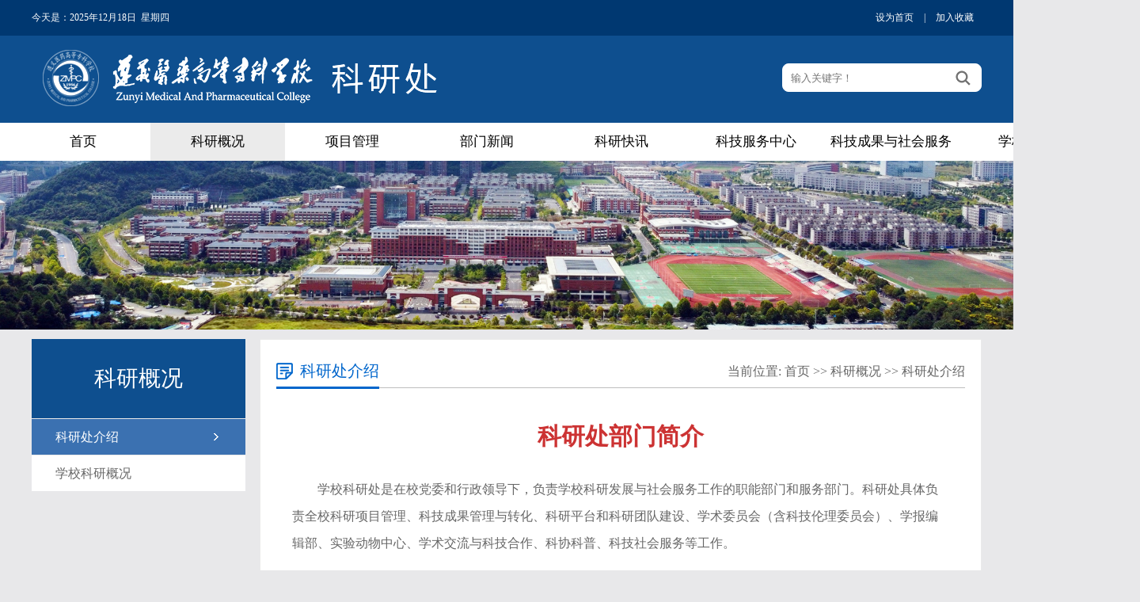

--- FILE ---
content_type: text/html
request_url: https://kyc.zunyiyizhuan.cn/kygk/kycjs.htm
body_size: 4810
content:
<!DOCTYPE html PUBLIC "-//W3C//DTD XHTML 1.0 Transitional//EN" "http://www.w3.org/TR/xhtml1/DTD/xhtml1-transitional.dtd">
<html xmlns="http://www.w3.org/1999/xhtml">
<head>
    <meta http-equiv="Content-Type" content="text/html; charset=UTF-8" />
    <title>科研处介绍-科研处</title><META Name="keywords" Content="科研处,集团简介" />

    <link href="../style/style.css" rel="stylesheet" type="text/css" />
    <script type="text/javascript" src="../js/jquery.js"></script>
   
<!--Announced by Visual SiteBuilder 9-->
<link rel="stylesheet" type="text/css" href="../_sitegray/_sitegray_d.css" />
<script language="javascript" src="../_sitegray/_sitegray.js"></script>
<!-- CustomerNO:7765626265723230657a465452515742000100054556 -->
<link rel="stylesheet" type="text/css" href="../wzzw_list.vsb.css" />
<script type="text/javascript" src="/system/resource/js/vsbscreen.min.js" id="_vsbscreen" devices="pc|pad"></script>
<script type="text/javascript" src="/system/resource/js/counter.js"></script>
<script type="text/javascript">_jsq_(1082,'/wzzw_list.jsp',-1,2076604714)</script>
</head>
<body style="background:#e8e8ea !important;">
<div class="top_line">
    <div class="w1200">
        <div class="top_line_left"><span style="float:left">今天是：</span><script language="javascript" src="/system/resource/js/calendar/simple.js"></script>               
<script language="JavaScript">
//阳历
var c_Calendar1108409EnDateString;

var c_Calendar1108409WeekDayString;

//阴历
var c_Calendar1108409CnDateString;
//节气
var c_Calendar1108409JQString;
//年
var c_Calendar1108409YearString;
//月
var c_Calendar1108409MonthString;
//日
var c_Calendar1108409DayString;
//周
var c_Calendar1108409WeekString;
//显示
var c_Calendar1108409ShowString;
function RunGLNL1108409()
{          
    var  sc =new Simple_Calendar ();
    sc.init();
    c_Calendar1108409CnDateString=sc.getCnDateString();
    c_Calendar1108409WeekDayString=sc.getCalendarWeekString();
    c_Calendar1108409JQString=sc.getJQString();
    c_Calendar1108409EnDateString=sc.getEnDateString();
    c_Calendar1108409YearString=sc.getYearString();
    c_Calendar1108409MonthString=sc.getMonthString();
    c_Calendar1108409DayString=sc.getDayString();
    c_Calendar1108409WeekString=sc.getWeekString();
    c_Calendar1108409ShowString= "";
}
RunGLNL1108409();
      
c_Calendar1108409ShowString+=c_Calendar1108409EnDateString; 
c_Calendar1108409ShowString+="&nbsp;&nbsp;"+c_Calendar1108409WeekDayString; 



</script>
<div id="c_lunar1108409"></div>
<script>
	document.getElementById("c_lunar1108409").innerHTML = c_Calendar1108409ShowString;
</script>
</div>
        <div class="top_line_right top_link">

<script language="javascript">
function dosuba1108410a()
{
    try{
        var ua = navigator.userAgent.toLowerCase();
        if(ua.indexOf("msie 8")>-1)
        {
            window.external.AddToFavoritesBar(document.location.href,document.title,"");//IE8
        }else if(ua.toLowerCase().indexOf("rv:")>-1)
        {
            window.external.AddToFavoritesBar(document.location.href,document.title,"");//IE11+
        }else{
            if (document.all) 
            {
                window.external.addFavorite(document.location.href, document.title);
            }else if(window.sidebar)
            {
                window.sidebar.addPanel( document.title, document.location.href, "");//firefox
            }
            else
            {
                alert(hotKeysa1108410a());
            }
        }

    }
    catch (e){alert("无法自动添加到收藏夹，请使用 Ctrl + d 手动添加");}
}
function hotKeysa1108410a() 
{
    var ua = navigator.userAgent.toLowerCase(); 
    var str = "";    
    var isWebkit = (ua.indexOf('webkit') != - 1); 
    var isMac = (ua.indexOf('mac') != - 1);     
    if (ua.indexOf('konqueror') != - 1) 
    {  
        str = 'CTRL + B'; // Konqueror   
    } 
    else if (window.home || isWebkit || isMac) 
    {        
        str = (isMac ? 'Command/Cmd' : 'CTRL') + ' + D'; // Netscape, Safari, iCab, IE5/Mac   
    }
    return ((str) ? '无法自动添加到收藏夹，请使用' + str + '手动添加' : str);
}
function setHomepagea1108410a()
{
    var url = document.location.href;
    if (document.all)
    {
        document.body.style.behavior='url(#default#homepage)';
        document.body.setHomePage(url);
    }
    else if (window.sidebar)
    {
        if(window.netscape)
        {
             try{
                  netscape.security.PrivilegeManager.enablePrivilege("UniversalXPConnect");
             }catch (e){
                   alert("该操作被浏览器拒绝，如果想启用该功能，请在地址栏内输入 about:config,然后将项 signed.applets.codebase_principal_support 值该为true");
             }
        }
    var prefs = Components.classes['@mozilla.org/preferences-service;1'].getService(Components. interfaces.nsIPrefBranch);
    prefs.setCharPref('browser.startup.homepage',url);
    }
    else
    {
        alert("浏览器不支持自动设为首页，请手动设置");
    }
}
</script>

            <a href="javascript:setHomepagea1108410a()">设为首页</a> |
            <a onclick="javascript:dosuba1108410a();" href="#">加入收藏</a> 

        </div>
    </div>
</div>
<div class="header">
    <div class="w1200">
        <div class="logo">
<a href="../index.htm"><img src="../images/logo.png" alt="" /></a></div>
        <script type="text/javascript">
    function _nl_ys_check(){
        
        var keyword = document.getElementById('showkeycode1108412').value;
        if(keyword==null||keyword==""){
            alert("请输入你要检索的内容！");
            return false;
        }
        if(window.toFF==1)
        {
            document.getElementById("lucenenewssearchkey1108412").value = Simplized(keyword );
        }else
        {
            document.getElementById("lucenenewssearchkey1108412").value = keyword;            
        }
        var  base64 = new Base64();
        document.getElementById("lucenenewssearchkey1108412").value = base64.encode(document.getElementById("lucenenewssearchkey1108412").value);
        new VsbFormFunc().disableAutoEnable(document.getElementById("showkeycode1108412"));
        return true;
    } 
</script>


<form action="../search.jsp?wbtreeid=1082" method="post" id="au3a" name="au3a" onsubmit="return _nl_ys_check()" style="display: inline">
 <input type="hidden" id="lucenenewssearchkey1108412" name="lucenenewssearchkey" value=""><input type="hidden" id="_lucenesearchtype1108412" name="_lucenesearchtype" value="1"><input type="hidden" id="searchScope1108412" name="searchScope" value="0">
<div class="i-search ">
            <div class="fl">
            <input name="showkeycode" id="showkeycode1108412" type="text" placeholder="输入关键字！" class="search-txt" style="color:#999999;"></div>
            <div class="fr"><input name="" type="submit" class="search-btn" value=""></div>
        </div>
</form><script language="javascript" src="/system/resource/js/base64.js"></script><script language="javascript" src="/system/resource/js/formfunc.js"></script>

    </div>
</div>
<div class="i-nav">
    <ul class="nav clearfix">
        <li class="nLi ">
            <h3><a href="../index.htm">首页</a></h3>
        </li>
        <li class="nLi on">
            <h3><a href="../kygk.htm">科研概况</a></h3>
<ul class="sub">
<li><a href="kycjs.htm">科研处介绍</a></li>
<li><a href="xxkygk.htm">学校科研概况</a></li>
</ul>
        </li>
        <li class="nLi ">
            <h3><a href="../xmgl.htm">项目管理</a></h3>
<ul class="sub">
<li><a href="../xmgl/tzgg.htm">通知公告</a></li>
<li><a href="../xmgl/xzzx.htm">下载中心</a></li>
</ul>
        </li>
        <li class="nLi ">
            <h3><a href="../bmxw.htm">部门新闻</a></h3>
        </li>
        <li class="nLi ">
            <h3><a href="../kykx.htm">科研快讯</a></h3>
        </li>
        <li class="nLi ">
            <h3><a href="../kjfwzx.htm">科技服务中心</a></h3>
<ul class="sub">
<li><a href="https://iams.zunyiyizhuan.com/index">仪器预约管理</a></li>
<li><a href="../kjfwzx/gzdt.htm">工作动态</a></li>
</ul>
        </li>
        <li class="nLi ">
            <h3><a href="../jscgyshfw.htm">科技成果与社会服务</a></h3>
<ul class="sub">
<li><a href="../jscgyshfw/kycg.htm">科研成果</a></li>
<li><a href="../jscgyshfw/shfw.htm">社会服务</a></li>
</ul>
        </li>
        <li class="nLi ">
            <h3><a href="https://www.zunyiyizhuan.cn/">学校首页</a></h3>
        </li>

    </ul>
   
</div>

<!--banner-->
<div class="list_banner"><img src="../images/nr_ban.jpg" style="max-width:100%;" /></div>
<!--主要内容开始-->
<div class="listmain clearfix">
    <div class="lm-left">
         <div class="left-lmname">



<h1>科研概况</h1></div>
       
        <div class="list-sub">
<a href="kycjs.htm" id="this-on">科研处介绍</a>
<a href="xxkygk.htm">学校科研概况</a>

        </div>
    </div>
    <div class="lm-right clearfix">
        <div class="this-name">
            <h1>



科研处介绍</h1>
            <span>
    当前位置: 
                        <a href="../index.htm">首页</a>
                >>
                <a href="../kygk.htm">科研概况</a>
                >>
                <a href="kycjs.htm">科研处介绍</a>
</span>
        </div>
        <div class="clearboth"></div>
        


<script language="javascript" src="/system/resource/js/dynclicks.js"></script>
<script language="javascript" src="/system/resource/js/ajax.js"></script><script language="javascript">_getBatchClickTimes('null',2076604714,'wbnews','u10')</script>
<link rel="stylesheet" Content-type="text/css" href="/system/resource/style/component/news/content/format4.css"><script>function seeContenta10(contentid,size,displayid){	document.getElementById(contentid).innerHTML = '[';	for(var i=0;i<=size;i++){		var allcontentid = contentid+(i+1);		if(allcontentid==displayid){			document.getElementById(contentid).innerHTML += " <span id='"+allcontentid+"' name='"+allcontentid+"'  >"+(i+1)+"</span> ";			document.getElementById(displayid).style.display = 'block';		}else{			document.getElementById(contentid).innerHTML += " <span style='cursor:pointer' id='"+allcontentid+"' name='"+allcontentid+"' onclick=seeContenta10('"+contentid+"','"+size+"','"+allcontentid+"')  >"+(i+1)+"</span> ";			document.getElementById(allcontentid).style.display = 'none';		}	}	document.getElementById(contentid).innerHTML += ']';}</script>
<script language="javascript" src="/system/resource/js/news/mp4video.js"></script>
<script>_addDynClicks('wbnews',2076604714,1545)</script>
<div class="c-content">
            <h1 class="c-title">科研处部门简介</h1>
            <div class="nr-info">
               <div id="vsb_content_4_1545_u101"><div id="vsb_content_4"><p class="vsbcontent_start">学校科研处是在校党委和行政领导下，负责学校科研发展与社会服务工作的职能部门和服务部门。科研处具体负责全校科研项目管理、科技成果管理与转化、科研平台和科研团队建设、学术委员会（含科技伦理委员会）、学报编辑部、实验动物中心、学术交流与科技合作、科协科普、科技社会服务等工作。</p>
<p class="vsbcontent_start"><br></p>
<p>分管校领导：陆远富、张彪（协管）</p>
<p>处长：匡晓燕</p>
<p>副处长：伍明江</p>
<p class="vsbcontent_end">电话：0851-28776245</p></div></div>
    <span id="vsb_content_4_1545_u10" name="vsb_content_4_1545_u10"></span><br /><br />
    

            </div>
        </div>


    </div>
</div>
<!--主要内容结束-->
<div class="copyright">
<!-- 版权内容请在本组件"内容配置-版权"处填写 -->
<p>版权所有：遵义医药高等专科学校 2011-2015</p><p>电话：0851-28776265 招生专线：28776222 传真：28776279</p><p>地址：遵义市新蒲新区平安大道遵义医药高等专科学校 邮编/MSN：563006</p>
    </div>

 <script type="text/javascript" src="../js/jquery.SuperSlide.js"></script>
    <script id="jsID" type="text/javascript">

        jQuery("#nav").slide({
            type:"menu",// 效果类型，针对菜单/导航而引入的参数（默认slide）
            titCell:".nLi", //鼠标触发对象
            targetCell:".sub", //titCell里面包含的要显示/消失的对象
            effect:"slideDown", //targetCell下拉效果
            delayTime:300 , //效果时间
            triggerTime:0, //鼠标延迟触发时间（默认150）
            returnDefault:true //鼠标移走后返回默认状态，例如默认频道是“预告片”，鼠标移走后会返回“预告片”（默认false）
        });
    </script>

</body>
<!--[if lt IE 9]>
     <script type="text/javascript">
       document.write("<div style='position: fixed; top: 0; left: 0; right: 0; bottom: 0; z-index: 100000; width: 100%; height: 100%; padding-top: 200px;  background-color: #fff'><P  style='font-size: 50px; text-align: center;height:60px;line-height:60px;'>请使用高版本IE浏览器或者谷歌浏览器！</P></div>")
     </script>
   <![endif]-->
</html>


--- FILE ---
content_type: text/css
request_url: https://kyc.zunyiyizhuan.cn/style/style.css
body_size: 4181
content:
@charset "utf-8";
body {
	margin: 0;
	padding: 0;
	font-family: "microsoft yahei";
	font-size: 16px;
	min-width: 1100px;
	background: #ffffff
}
*{outline:none;}
ul,
li {
	list-style-type: none;
	margin: 0;
	padding: 0
}

h1,
h2,
h3,
h4,
h5,
h6 {
	margin: 0;
	padding: 0;
	font-weight: normal
}

img {
	border: 0
}

a {
	text-decoration: none;
	color: #666666
}

a:hover {
	text-decoration: none;
	color: #1f71bf;
	transition: all 0.6s
}

.fl {
	float: left !important
}

.fr {
	float: right !important
}

.clearboth {
	clear: both;
	border: 0;
	padding: 0;
	margin: 0
}

.w1200 {
	width: 1200px;
	height: auto;
	margin: 0 auto
}

.clearfix:after {
	content: ".";
	display: block;
	height: 0;
	clear: both;
	visibility: hidden
}

.relative {
	position: relative
}

.imghover {
	cursor: pointer;
	transition: all 0.6s
}

.imghover:hover {
	transform: scale(1.2)
}

.top_line {
	height: 45px;
	line-height: 45px;
	background: #003871;
	color: #ffffff;
	font-size: 12px
}

.top_line_left {
	float: left;
	width: 300px
}

.top_line_right {
	float: right
}

.top_link a {
	padding: 0 10px;
	color: #ffffff
}

.header {
	background: #0e4f8f;
	height: 110px
}

.header .logo {
	width: 700px;
	float: left
}

.header .logo img {
	margin: 13px;
	height: 81px;
}

.i-search {
	width: 250px;
	height: 34px;
	overflow: hidden;
	position: relative;
	margin: 35px 0 0 18px;
	float: right;
	border: #ffffff 1px solid;
	background: #ffffff;
	border-radius: 8px
}

.i-search .search-txt {
	width: 190px;
	padding-left: 10px;
	height: 34px;
	line-height: 34px;
	color: #ffffff;
	border: none;
	background: none;
	outline: none
}

.i-search .search-btn {
	width: 46px;
	height: 34px;
	line-height: 34px;
	font-size: 16px;
	border: none;
	background: url("../images/ico_search.png") center no-repeat;
	cursor: pointer
}

.i-search .search-btn:hover {
	cursor: pointer
}

.i-nav {
	width: 100%;
	background: #ffffff;
	height: 48px
}

.clearfix:after {
	content: ".";
	display: block;
	height: 0;
	clear: both;
	visibility: hidden
}

.nav {
	padding: 0 20px;
	height: 48px;
	line-height: 48px;
	position: relative;
	z-index: 1;
	margin: 0 auto;
	width: 1400px
}

.nav a {
	color: #fff
}

.nav .nLi {
	float: left;
	position: relative;
	display: inline
}

.nav .nLi h3 {
	float: left
}

.nav .nLi h3 a {
	display: block;
	padding: 0px;
	font-size: 17px;
	font-weight: normal;
	color: #000000;
	width: 170px;
	text-align: center
}

.nav .sub {
	display: none;
	width: 170px;
	left: 0px;
	top: 48px;
	position: absolute;
	background: #003871;
	line-height: 40px;
	padding: 0
}
.nav li:hover .sub{display:block;}
.nav .sub li {
	zoom: 1
}

.nav .sub a {
	display: block;
	padding: 0 15px;
	text-align: center
}

.nav .sub a:hover {
	background: #0e4f8f;
	color: #fff
}

.nav .on h3 a {
	background: #ebebeb;
	color: #000000
}
.nav li:hover h3 a {
	background: #ebebeb;
	color: #000000
}
.ibanner {
	width: 100%;
	overflow: hidden;
	position: relative
}

.ibanner .hd {
	height: 15px;
	overflow: hidden;
	position: absolute;
	right: 5px;
	bottom: 5px;
	z-index: 1
}

.ibanner .hd ul {
	overflow: hidden;
	zoom: 1;
	float: left
}

.ibanner .hd ul li {
	float: left;
	margin-right: 2px;
	width: 15px;
	height: 15px;
	line-height: 16px;
	text-align: center;
	background: #fff;
	cursor: pointer
}

.ibanner .hd ul li.on {
	background: #f00;
	color: #fff
}

.ibanner .bd {
	position: relative;
	height: 100%;
	z-index: 0
}

.ibanner .bd li {
	zoom: 1;
	vertical-align: middle;
	position: relative
}

.ibanner .bd li h1 {
	position: absolute;
	bottom: 40px;
	left: 20%;
	background: url("../images/tt_bg.png");
	font-size: 24px;
	color: #ffffff;
	padding: 10px 20px
}

.ibanner .bd img {
	width: 100%;
	display: block
}

.ibanner .prev,
.ibanner .next {
	position: absolute;
	left: 3%;
	top: 50%;
	margin-top: -25px;
	display: block;
	width: 45px;
	height: 80px;
	background: url(../images/slider-arrow.png) -120px 5px no-repeat;
	filter: alpha(opacity=50);
	opacity: 0.5
}

.ibanner .next {
	left: auto;
	right: 3%;
	background-position: -2px 5px;
	width: 45px;
	height: 80px
}

.ibanner .prev:hover,
.ibanner .next:hover {
	filter: alpha(opacity=100);
	opacity: 1
}

.ibanner .prevStop {
	display: none
}

.ibanner .nextStop {
	display: none
}

.i-main {
	width: 100%;
	height: auto;
	overflow: hidden;
	margin: 30px auto 0 auto
}

.i-m-p {
	width: 100%;
	height: auto;
	overflow: hidden
}

.i-m-p-left {
	float: left;
	width: 385px;
	overflow: hidden
}

.i-m-p-center {
	float: left;
	width: 385px;
	margin-left: 22px;
	overflow: hidden
}

.i-m-p-right {
	float: right;
	width: 385px;
	overflow: hidden
}

.i-title {
	height: 48px;
	line-height: 48px;
	background: #ededed;
	width: 100%
}

.i-title h2 {
	display: block;
	margin: 0 10px;
	width: 150px;
	float: left
}

.i-title a {
	font-size: 16px;
	float: right;
	padding: 0 10px
}

.ys_01 {
	border-top: #ea6914 2px solid
}

.ys_01 span {
	display: block;
	background: url("../images/ico_xw.png") center no-repeat #ea6914;
	float: left;
	width: 48px;
	height: 48px
}

.ys_001 h2 {
	color: #ff6600
}

.ys_001 {
	border-top: #ea6914 2px solid
}

.ys_001 span {
	display: block;
	background: url("../images/ky_cg.png") center no-repeat #ea6914;
	float: left;
	width: 48px;
	height: 48px
}

.ys_01 h2 {
	color: #ff6600
}




.ys_02 {
	border-top: #1860a8 2px solid
}

.ys_02 span {
	display: block;
	background: url("../images/ico_xw.png") center no-repeat #1860a8;
	float: left;
	width: 48px;
	height: 48px
}

.ys_002 h2 {
	color: #1860a8
}
.ys_002 {
	border-top: #1860a8 2px solid
}

.ys_002 span {
	display: block;
	background: url("../images/kjfw_tb1.png") center no-repeat #1860a8;
	float: left;
	width: 48px;
	height: 48px
}
.shfw_002 span {background: url("../images/shfw_tb1.png") center no-repeat #1860a8;}

.ys_02 h2 {
	color: #1860a8
}

/********新增样式*********/
.i-m-p-right01{width:792px;float:right;}
.ys_02 {
	border-top: #1860a8 2px solid
}

.ys_02 span {
	display: block;
	background: url("../images/ico_xw.png") center no-repeat #1860a8;
	float: left;
	width: 48px;
	height: 48px
}

.ys_002 h2 {
	color: #1860a8
}

.i-limg {
	border-bottom: #ededed 1px solid;
	border-left: #ededed 1px solid;
	border-right: #ededed 1px solid;
        background:#fff;height:315px;
        padding:15px 0px 15px 10px;
        width:780px;

}


.i-limg ul li{width:380px;height:315px;float:left;padding-right:10px;}

.i-limg ul li img{width:380px;height:252px;}
.i-limg ul li h1{line-height:35px;font-size:16px;font-weight:normal;color:#666;}
.i-limg ul li h2{line-height:30px;font-size:16px;font-weight:normal;color:#666;background: url("../images/rl_img.png")  left center no-repeat;padding-left:22px;}

/***********end************/

.ys_03 {
	border-top: #0b8c36 2px solid
}

.ys_03 span {
	display: block;
	background: url("../images/ico_zc.png") center no-repeat #0b8c36;
	float: left;
	width: 48px;
	height: 48px
}

.ys_03 h2 {
	color: #0b8c36
}


.ys_003 {
	border-top: #0b8c36 2px solid
}

.ys_003 span {
	display: block;
	background: url("../images/ky_icon.png") center no-repeat #0b8c36;
	float: left;
	width: 48px;
	height: 48px
}

.ys_003 h2 {
	color: #0b8c36
}

.i-lbox {
	border-bottom: #ededed 1px solid;
	border-left: #ededed 1px solid;
	border-right: #ededed 1px solid;
        background:#fff;

}

.i-list {
	margin: 0 auto;
	height: auto;
	overflow: hidden;
	width: auto
}

.i-list ul {
	padding: 15px
}

.i-list li {
	height: 45px;
	line-height: 45px;
	font-size: 16px;
	width: 100%;
	margin: 0 auto;
	color: #888888
}

.i-list li a {
	background: url("../images/ico_002.png") left center no-repeat;
	padding: 0 0 0 10px;
	float: left
}

.i-list li span {
	float: right
}

.i-list2 {
	margin: 0 auto;
	height: auto;
	overflow: hidden;
	width: auto
}

.i-list2 ul {
	padding: 15px 0 25px;
}

.i-list2 li {
	height: 45px;
	line-height: 45px;
	font-size: 16px;
	width: 100%;
	margin: 0 auto;
	color: #888888
}

.i-list2 li a {
	background: url("../images/ico_002.png") left center no-repeat;
	padding: 0 0 0 10px;
	float: left
}

.i-list2 li span {
	float: right
}

.i-cgzh {
	width: 100%;
	height: 350px;
	background: #eaf4fd;
	background-size: cover;
	margin: 25px auto;
	padding: 20px 0px;
}

.cgzh_title {
	background: url("../images/cgzh_tbg.png") center no-repeat;
	height: 60px;
	line-height: 60px;
	margin: 0 auto 0 auto
}

.cgzh_title h2 {
	color: #0066cc;
	font-size: 28px;
	line-height: 60px;
	height: 60px;
	display: block;
	margin: 0 auto;
	text-align: center
}

.cgzh_zy {
	color: #0066cd;
	font-size: 16px;
	line-height: 24px;
	text-align: center
}

.cgzh_box {
	width: 1200px;
	overflow: hidden;
	height: auto;
	margin: 20px auto
}

.cgzh_box ul {
	width: 1300px
}

.cgzh_box li {
	width: 276px;
	height: auto;
	float: left;
	margin-right: 30px;
	position: relative;
	overflow: hidden
}

.cgzh_box li a {
	height: auto;
	overflow: hidden
}

.cgzh_box li img {
	display: block;
	width: 276px;
	height: auto
}

.cgzh_box li span {
	display: block;
	background: #0066cc;
	height: 40px;
	line-height: 40px;
	text-align: center;
	color: #ffffff;
	width: 100%;
	position: absolute;
	bottom: 0;
	left: 0;
	opacity: 0.8
}

.cgzh_box li:hover span {
	background: #ea6914
}

.cgzh_box li .pic {
	position: relative;
	padding-top: 59%;
	overflow: hidden
}

.cgzh_box li p {
	height: 50px;
	line-height: 50px;
	background: #0d63b8;
	text-align: center;
	margin: 0;
	padding: 0;
	color: #fff;
	font-size: 15px;
	overflow: hidden;
	text-overflow: ellipsis;
	white-space: nowrap
}

.cgzh_box li .pic img {
	position: absolute;
	left: 50%;
	top: 50%;
	transform: translate(-50%, -50%);
	max-width: 100%;
	max-height: 100%
}

.ico01 {
	background: url(../images/ico_xmqy.png) center no-repeat
}

.ico02 {
	background: url(../images/ico_xscy.png) center no-repeat
}

.ixscy {
	height: auto;
	overflow: hidden;
	margin: 0 auto
}

.ixscy-left {
	float: left;
	width: 436px
}

.ixscy-center {
	float: left;
	width: 436px;
	margin-left: 26px
}

.ixscy-right {
	float: right;
	width: 277px
}

.ixscy-title1 {
	height: 50px;
	line-height: 50px;
	background: url("../images/i-titlebg.png") bottom left no-repeat;
	width: 100%
}

.ixscy-title1 h2 {
	display: block;
	margin: 0 10px;
	width: 100px;
	float: left;
	color: #0066cc
}

.ixscy-title1 a {
	font-size: 16px;
	float: right;
	padding: 0 10px
}

.ixscy-title1 span {
	display: block;
	float: left;
	width: 36px;
	height: 48px
}

.ixscy_link li {
	text-align: center;
	color: #ffffff;
	font-size: 20px;
	width: 277px;
	height: 143px;
	
	font-weight: bold;
	border-radius: 6px
}

.ixscy_link li .icon{padding-top:15px;}

.ixscy_link li:hover {
	opacity: 0.7
}

.ixscy_link a {
	display: block;
	width: 277px;
	height: 143px;
	margin: 15px auto 0 auto;
	color: #ffffff
}
.ixscy_link li span{line-height:50px;}
.ixscy_link .link_01 {
	background: #11a0ac
}

.ixscy_link .link_02 {
	background: #df9514
}

.ixscy_link .link_03 {
	background: #1675d4
}

.ixscy_link .link_04 {
	background: #cc1355
}

.yqfw {
	width: 100%;
	height: 320px;
	padding: 15px 0 0 0;
	margin: 10px auto 0 0;
	background: #f4f4f4
}

.i-gdzt {
	width: 1200px;
	position: relative;
	margin: 0 auto;
	padding: 15px 18px
}

.i-gdzt .hd {
	height: 0;
	position: relative
}

.i-gdzt .hd .prev {
	display: block;
	width: 70px;
	height: 40px;
	overflow: hidden;
	cursor: pointer;
	background: url("../images/arrow_right.png") center no-repeat;
	z-index: 99999;
	position: absolute;
	right: -65px;
	top: 70px
}

.i-gdzt .hd .next {
	display: block;
	width: 70px;
	height: 40px;
	overflow: hidden;
	cursor: pointer;
	background: url("../images/arrow_left.png") center no-repeat;
	z-index: 99999;
	position: absolute;
	left: -65px;
	top: 70px
}

.i-gdzt .hd ul {
	float: right;
	overflow: hidden;
	zoom: 1;
	margin-top: 10px;
	zoom: 1
}

.i-gdzt .hd ul li.on {
	background-position: 0 0
}

.i-gdzt .bd {
	padding: 0
}

.i-gdzt .bd ul {
	overflow: hidden;
	zoom: 1
}

.i-gdzt .bd ul li {
	margin: 0 22px 0 0;
	float: left;
	_display: inline;
	overflow: hidden;
	text-align: center
}

.i-gdzt .bd ul li .pic {
	text-align: center
}

.i-gdzt .bd ul li .pic img {
	width: 290px;
	height: 180px;
	display: block
}

.i-gdzt .bd ul li .pic a:hover img {
	border-color: #999
}

.i-gdzt .bd ul li .title {
	line-height: 40px;
	font-size: 16px
}

.list_banner {
	width: 100%;
	text-align: center
}

.icontent {
	width: 1200px;
	border: #e5e5e5 1px solid;
	padding: 0 40px;
	background: #fcfcfc;
	overflow: hidden;
	margin: 15px auto
}

.icontent .lm_name {
	height: 70px;
	line-height: 70px;
	border-bottom: #e4e4e2 1px solid
}

.icontent .lm_name h2 {
	float: left;
	padding: 0 20px;
	min-width: 100px;
	text-align: center;
	font-size: 24px;
	color: #0066cc;
	font-weight: bold;
	border-bottom: #0066cc 3px solid
}

.icontent .lm_name span {
	float: right;
	color: #666666;
	font-size: 12px
}

.icontent .lm_name span a {
	color: #666666
}

.c-content {
	height: auto;
	overflow: hidden;
	position: relative;
	margin: 20px auto 20px auto;
	padding: 0
}

.c-content .c-title {
	font-size: 34px;
	font-weight: bold;
	color: #333333;
	line-height: 60px;
	text-align: center;
	margin: 15px 0 20px 0
}

.c-content .other-s {
	font-size: 16px;
	line-height: 40px;
	text-align: center;
	color: #000000;
	background: #ececec
}

.c-content .nr-info {
	height: auto;
	overflow: hidden;
	position: relative;
	text-align: left
}

.c-content .nr-info p {
	font-size: 16px !important;
	color: #666;
	line-height: 34px !important;
	font-family: "微软雅黑" !important;
	margin: 5px 0 !important;
	text-indent: 2em;
	text-align: left
}

.i-sxt {
	border-top: #d9d9d9 1px solid;
	margin: 20px auto;
	padding: 20px
}

.i-sxt p {
	display: block;
	width: 50%;
	float: left
}

.i-sxt a {
	color: #000000;
	font-size: 16px;
	line-height: 30px
}

.i-sxt a:hover {
	color: #cc0010
}

.listmain {
	overflow: hidden;
	height: auto;
	position: relative;
	padding: 0 0 0 0;
	width: 1200px;
	margin: 12px auto
}

.lm-left {
	width: 270px;
	float: left;
	background: #e9e9e9;
	height: auto;
	overflow: hidden
}

.lm-left .left-lmname {
	background: #0e4f8f;
	overflow: hidden;
	height: 100px
}

.lm-left .left-lmname h1 {
	color: #ffffff;
	font-size: 28px;
	line-height: 100px;
	text-align: center
}

.lm-left .left-lmname span {
	color: #ffffff;
	font-size: 16px;
	line-height: 30px
}

.lm-left .list-sub {
	height: auto;
	overflow: hidden;
	width: 100%
}

.lm-left .list-sub a {
	display: block;
	line-height: 45px;
	height: 45px;
	font-size: 16px;
	padding-left: 30px;
	cursor: pointer;
	margin: 1px 0 0 0;
	background: #ffffff
}

.lm-left .list-sub a:hover,
#this-on {
	display: block;
	line-height: 45px;
	height: 45px;
	font-size: 16px;
	padding-left: 30px;
	cursor: pointer;
	color: #ffffff;
	background: url("../images/sub_bgh.png") 230px center no-repeat #3b71b1
}

.lm-right {
	width: 870px;
	float: right;
	margin-right: 0;
	border: #eaeaea 1px solid;
	background: #ffffff;
	padding: 0 20px
}

.this-name {
	border-bottom: #bfbfbf 1px solid;
	line-height: 40px;
	height: 40px;
	padding: 0;
	margin: 20px 0 0 0
}

.this-name h1 {
	color: #0066cc;
	font-size: 20px;
	font-weight: normal;
	line-height: 39px;
	height: 39px;
	padding-left: 30px;
	float: left;
	background: url("../images/ico_wz.png") left center no-repeat;
	border-bottom: #0066cc 3px solid
}

.this-name span {
	float: right;
	color: #666
}

.this-name span a {
	color: #666
}

.lm-right .lm_list {
	height: auto;
	overflow: hidden;
	margin: 0 auto;
	padding: 40px 20px
}

.lm-right .lm_list li {
	line-height: 48px;
	font-size: 16px;
	color: #999999;
	text-align: right;
	padding: 0;
	background: url("../images/dxhx.png") bottom repeat-x
}

.lm-right .lm_list li a {
	color: #4a4a4a;
	float: left;
	padding-left: 15px;
	background: url("../images/ico_001.png") left center no-repeat
}

.lm-right .lm_list li:hover {
	background: #ececec;
	color: #0066cc
}

.lm-right .lm_list li a:hover {
	background: url("../images/ico_001.png") left center no-repeat #ececec;
	color: #0066cc
}

.lm-right .list-fy {
	text-align: center;
	margin: 0 auto 40px auto;
	min-height: 40px
}

.pic-list {
	width: 100%;
	overflow: hidden;
	height: auto;
	margin: 20px auto
}

.pic-list ul {
	width: 100%;
	margin: 0 auto;
	padding: 0
}

.pic-list li {
	width: 31.3%;
	margin-right: 2%;
	float: left;
	margin-bottom: 24px
}

.pic-list li:nth-child(3n) {
	margin-right: 0
}

.pic-list li .pic {
	position: relative;
	padding-top: 59%;
	overflow: hidden
}

.pic-list li p {
	height: 50px;
	line-height: 50px;
	background: #0d63b8;
	text-align: center;
	margin: 0;
	padding: 0;
	color: #fff;
	font-size: 15px;
	overflow: hidden;
	text-overflow: ellipsis;
	white-space: nowrap
}

.pic-list li .pic img {
	position: absolute;
	left: 50%;
	top: 50%;
	transform: translate(-50%, -50%);
	width: 100%;
	min-height: 100%;
	height: auto
}

.pic-list li img:hover {
	border: #ccc 1px solid;
	padding: 5px
}

.pic-list li a:hover {
	color: #000
}

.pic-list li span {
	text-align: center;
	width: 100%;
	line-height: 40px;
	color: #666;
	display: block
}

.c-content {
	height: auto;
	overflow: hidden;
	position: relative;
	margin: 20px auto 40px auto;
	padding: 0 20px
}

.c-content .c-title {
	font-size: 30px;
	color: #cc3333;
	line-height: 50px;
	text-align: center
}

.c-content .other-s {
	font-size: 16px;
	line-height: 35px;
	text-align: center;
	color: #666666;
	background: #f5f5f5;
	margin: 15px auto 0 auto
}

.c-content .nr-info {
	height: auto;
	overflow: hidden;
	position: relative;
	text-align: left
}

.c-content .nr-info p {
	font-size: 16px;
	color: #666;
	line-height: 34px;
	margin: 15px 0;
	text-indent: 2em;
	text-align: left
}

.footer {
	background: #4270a5;
	width: 100%;
	height: auto;
	overflow: hidden
}

.end_link {
	color: #ffffff;
	height: auto;
	overflow: auto;
	margin: 0 auto;
	padding: 15px 0
}

.end_link a {
	color: #ffffff;
	display: block;
	padding:0px 10px;;
	text-align: left;
	font-size: 16px;
	float: left;
	line-height: 53px
}

.end_link a:hover {
	color: #ffcc00
}

.end_link_left {
	width: 100px;
	float: left;
	font-size: 20px;
	line-height: 50px
}

.end_link_right {
	width: 1100px;
	float: right
}

.copyright {
	width: 100%;
	height: auto;
	background: #2e5d93;
	text-align: center;
	padding: 15px 0;
	overflow: hidden
}

.copyright p {
	text-align: center;
	color: #ffffff;
	line-height: 30px;
	margin: 0;
	padding: 0
}

.pb_sys_style1 .p_no_d {
	border: 1px solid #2e5d93 !important;
	color: #fff;
	background-color: #2e5d93 !important
}



.slideBox01{position:relative; padding-top: 20px;}
.slideBox01 .hd{ height:20px; overflow:hidden; position:absolute; right:8px; bottom:70px; z-index:1; }
.slideBox01 .hd ul{ overflow:hidden; zoom:1; float:left;  }
.slideBox01 .hd ul li{ float:left; margin-right:4px;  width:20px; height:20px;line-height:20px; text-align:center; background:#d0cdcd; cursor:pointer; }
.slideBox01 .hd ul li.on{ background:#ffa022; }

.slideBox01 .bd{ position:relative; height:100%; z-index:0;   }
.slideBox01 .bd li{ zoom:1; vertical-align:middle;position:relative; }
.slideBox01 .bd li .pic{padding-top:67%; position: relative; overflow: hidden; height: 0;}
.slideBox01 .bd  li .pic img{display: block;width: 100%;height: 100%;position: absolute; top: 0; left: 0; transition: .3s;} 

.slideBox01 .bd span{bottom:0px;height:60px; width:100%;line-height:24px;font-size:16px;font-weight:bold; box-sizing: border-box;background:#f4f4f4;display: block; box-shadow: 0px 1px 5px #cccaca;}
.slideBox01 .bd span .font{margin-left:100px; color:#333;padding-top:7px;padding-right:10px;}
	
.slideBox01 .bd a span {overflow: hidden;white-space: nowrap;text-overflow: ellipsis;}

.slideBox01 .bd time{text-align:center;font-size:15px;font-weight:normal;background:#0b8c36;line-height:20px;width:80px;height:100%;float:left;color:rgba(255,255,255,0.9);float:left;display: block;padding:7px 8px 0px;box-sizing: border-box;font-family: Arial;}

.slideBox01 .bd time h1{line-height:24px;border-bottom:1px #20b251 solid;font-size:1.6rem;}
.slideBox01 .bd time h2{line-height:24px;font-size:.8rem;font-weight:normal;}

.slideBox01 .hd_img{position: absolute;top:-24px;left:-22px;}

--- FILE ---
content_type: text/css
request_url: https://kyc.zunyiyizhuan.cn/wzzw_list.vsb.css
body_size: 365
content:
.font1108409{ font-size: 9pt ;}

.vsbcontent-table-container-outer { position: relative;}
.vsbcontent-table-container
{
    width: 98%;
    overflow-y: auto;
    _overflow: auto;
    margin: 2px;}
.vsbcontent-table-container::-webkit-scrollbar
{
    -webkit-appearance: none;
    width: 14px;
    height: 14px;}
.vsbcontent-table-container::-webkit-scrollbar-thumb
{
    border-radius: 8px;
    border: 3px solid #fff;
    background-color: rgba(0, 0, 0, .3);}
.vsbcontent-table-container-fade
{
    position: absolute;
    right: 0;
    width: 5px;
    height: 100%;
    background-image: -webkit-linear-gradient(0deg, rgba(255,255,255,.5), #fff);
    background-image: -moz-linear-gradient(0deg, rgba(255,255,255,.5), #fff);
    background-image: -ms-linear-gradient(0deg, rgba(255,255,255,.5), #fff);
    background-image: -o-linear-gradient(0deg, rgba(255,255,255,.5), #fff);
    background-image: linear-gradient(0deg, rgba(255,255,255,.5), #fff);}


--- FILE ---
content_type: text/css
request_url: https://kyc.zunyiyizhuan.cn/system/resource/style/component/news/content/format4.css
body_size: 520
content:
#vsb_content_4 H2 {
    font-size: 14pt
;}
#vsb_content_4 .icon {
    border-right-width: 0px; margin: 3px 0px 0px; border-top-width: 0px; border-bottom-width: 0px; border-left-width: 0px
;}
#vsb_content_4 IMG {
    border-bottom: #ccc 1px solid; border-left: #ccc 1px solid; border-top: #ccc 1px solid; border-right: #ccc 1px solid;}
#vsb_content_4 DIV {
    LINE-HEIGHT: 180%; text-indent: 2em; font-size: 14pt
;}
#vsb_content_4 P {
    LINE-HEIGHT: 180%; text-indent: 2em; font-size: 14pt
;}
#vsb_content_4 span {
    LINE-HEIGHT: 180%; text-indent: 2em; font-size: 14pt
;}

#vsb_content_4 A {
    color: #1e50a2; text-decoration: underline
;}
#vsb_content_4 A:visited {
    color: #1e50a2; text-decoration: underline
;}
#vsb_content_4 A:hover {
    color: #ba2636
;}

#vsb_content_4 TABLE{ border-collapse:collapse;border:1px solid #000 } 
#vsb_content_4 TABLE TD{ border:1px solid #000;  padding: 2px 3px;} 

#vsb_content_4 TABLE TD P {
    text-indent: 0px; margin: 0px; font-size: 14pt;LINE-HEIGHT: 180%;
;}
#vsb_content_4 TABLE TH P {
    text-indent: 0px; margin: 0px; font-size: 1px;LINE-HEIGHT: 180%;
;}
#vsb_content_4 TABLE TD IMG {
    border-bottom-style: none; border-right-style: none; margin: 5px; border-top-style: none; border-left-style: none
;}
#vsb_content_4.fs p {
    LINE-HEIGHT: 180%; text-indent: 2em; font-size: 10px
;}

#vsb_content_4.newscontent_l p {
    font-size: 16pt;
}        
#vsb_content_4.newscontent_m p {
    font-size: 14pt;
} 
#vsb_content_4.newscontent_s p {
    font-size: 12pt;
} 

#vsb_content_4 .vsbcontent_start {
    LINE-HEIGHT: 180%; text-indent: 2em; font-size: 14pt
}

#vsb_content_4 .vsbcontent_end {
    LINE-HEIGHT: 180%; text-indent: 2em; font-size: 14pt
}
#vsb_content_4 .vsbcontent_img{
    text-align:center;text-indent:0px
}

#vsb_content_4 .vsbcontent_video{
    text-align:center;text-indent:0px
}